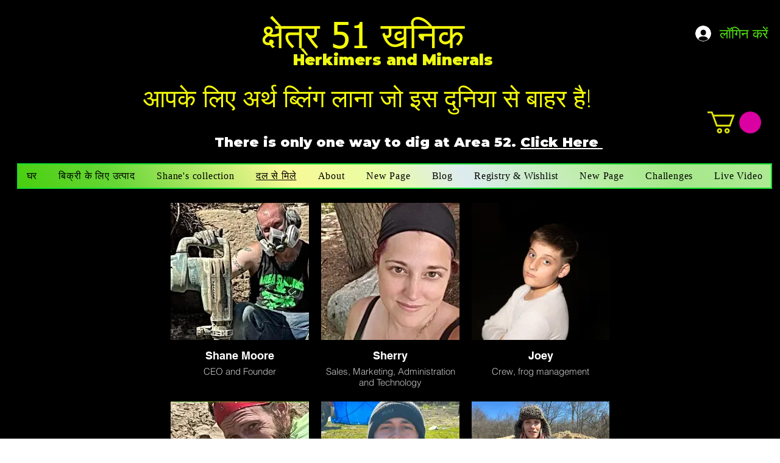

--- FILE ---
content_type: text/css
request_url: https://css.twik.io/636154ee95a47.css
body_size: 38
content:
[data-hook="product-list-grid-item"],div > ul > li[class*=itemWrapper],ul > li:nth-child(n) > ul{color: transparent !important; opacity: 0 !important; visibility: hidden !important;}